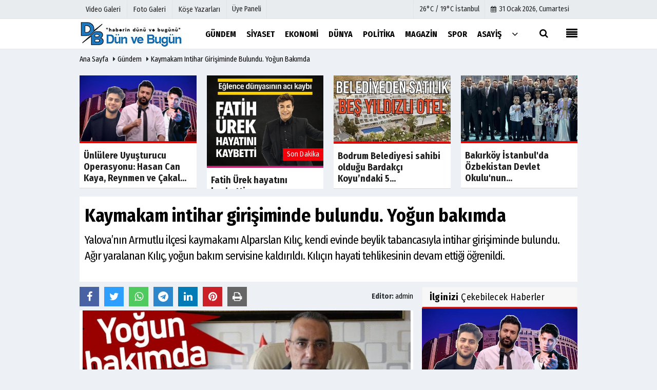

--- FILE ---
content_type: text/html; charset=UTF-8
request_url: https://www.dunvebugun.com/kaymakam-intihar-girisiminde-bulundu-yogun-bakimda/5044/
body_size: 12152
content:
 <!DOCTYPE html> <html lang="tr"> <head> <meta charset="utf-8"> <meta name="viewport" content="width=device-width,initial-scale=1,maximum-scale=5" /> <title>Kaymakam intihar girişiminde bulundu. Yoğun bakımda - Dün ve Bugün</title> <meta name="description" content="Yalova&#39;nın Armutlu ilçesi kaymakamı Alparslan Kılıç, kendi evinde beylik tabancasıyla intihar girişiminde bulundu. Ağır yaralanan Kılıç, yoğun bakım..."> <link rel="canonical" href="https://www.dunvebugun.com/kaymakam-intihar-girisiminde-bulundu-yogun-bakimda/5044/"/> <meta name="robots" content="max-image-preview:large" /> <meta name="robots" content="max-snippet:160"> <link rel="amphtml" href="https://www.dunvebugun.com/amp/haber/kaymakam-intihar-girisiminde-bulundu-yogun-bakimda/5044/"/> <meta http-equiv="last-modified" content="2022-11-06T16:37:33+03:00" /> <link rel="image_src" type="image/jpeg" href="https://www.dunvebugun.com/images/haberler/2022/11//kaymakam-intihar-girisiminde-bulundu-yogun-bakimda_m.webp"/> <meta property="og:site_name" content="Dün ve Bugün"/> <meta property="og:type" content="article"/> <meta property="og:title" content="Kaymakam intihar girişiminde bulundu. Yoğun bakımda"/> <meta property="og:url" content="https://www.dunvebugun.com/kaymakam-intihar-girisiminde-bulundu-yogun-bakimda/5044/"/> <meta property="og:description" content="Yalova&#39;nın Armutlu ilçesi kaymakamı Alparslan Kılıç, kendi evinde beylik tabancasıyla intihar girişiminde bulundu. Ağır yaralanan Kılıç, yoğun bakım servisine kaldırıldı. Kılıçın hayati tehlikesinin devam ettiği öğrenildi."/> <meta property="og:image" content="https://www.dunvebugun.com/images/haberler/2022/11//kaymakam-intihar-girisiminde-bulundu-yogun-bakimda_m.webp"/> <meta property="og:locale" content="tr_TR"/> <meta property="og:image:width" content="650"/> <meta property="og:image:height" content="360"/> <meta name="twitter:card" content="summary_large_image"/> <meta name="twitter:url" content="https://www.dunvebugun.com/kaymakam-intihar-girisiminde-bulundu-yogun-bakimda/5044/"/> <meta name="twitter:title" content="Kaymakam intihar girişiminde bulundu. Yoğun bakımda"/> <meta name="twitter:description" content="Yalova&#39;nın Armutlu ilçesi kaymakamı Alparslan Kılıç, kendi evinde beylik tabancasıyla intihar girişiminde bulundu. Ağır yaralanan Kılıç, yoğun bakım servisine kaldırıldı. Kılıçın hayati tehlikesinin devam ettiği öğrenildi."/> <meta name="twitter:image:src" content="https://www.dunvebugun.com/images/haberler/2022/11//kaymakam-intihar-girisiminde-bulundu-yogun-bakimda_m.webp"/> <meta name="twitter:domain" content="https://www.dunvebugun.com"/> <link rel="shortcut icon" type="image/x-icon" href="https://www.dunvebugun.com/?v=20210122105709"> <link rel="apple-touch-icon" href="https://www.dunvebugun.com/?v=20210122105709"> <meta name="theme-color" content="#ffffff"/> <link rel="preload" href="https://fonts.googleapis.com/css?family=Fira+Sans+Condensed:400,700&display=swap" as="style"> <link rel="stylesheet" href="https://fonts.googleapis.com/css?family=Fira+Sans+Condensed:400,700&display=swap"> <link rel="preload" href="https://www.dunvebugun.com/template/css/fonts/fontawesome-webfont.woff2?v=20210122105709" as="font" type="font/woff2" crossorigin> <link rel="preload" href="https://www.dunvebugun.com/template/css/style.php?v=20210122105709" as="style"> <link rel="stylesheet" type="text/css" media='all' href="https://www.dunvebugun.com/template/css/style.php?v=20210122105709"/> <script src="https://www.dunvebugun.com/template/js/jquery.jquery-3.4.1.js?v=20210122105709"></script> <link rel="preload" as="script" href="https://www.dunvebugun.com/template/js/jquery.jquery-3.4.1.js?v=20210122105709"> <script> var newslettermessage = "Lütfen Mail adresinizi yazınız."; var domainname = "https://www.dunvebugun.com";	var reklamtime = "10000";	var _TOKEN = "8d299e5c5fc8c906a376e4d48aac796a";</script> </head> <body > <div class="cntr"> <div class="row" ></div></div> <div class="wrr_ctr"> <header role="banner" class="header header_6"> <div class="h_top_part"> <div class="top-wide" > <div class="cntr"> <div class="row"> <div class="col-xs-12"> <div class="hdr_t mb_mn var2"> <div class="head_wthr_info"> <nav> <ul> <li><a href="https://www.dunvebugun.com/video-galeri/" ><span>Video Galeri</span></a></li> <li><a href="https://www.dunvebugun.com/foto-galeri/" ><span>Foto Galeri</span></a> </li> <li><a href="https://www.dunvebugun.com/kose-yazarlari/" ><span>Köşe Yazarları</span></a></li> </ul> </nav> </div> <div class="lgn_blk" > <ul> <li class="login_button"> <a href="https://www.dunvebugun.com/kullanici-girisi/"> Üye Paneli </a> </li> <li> </li> </ul> </div> <div class="head_wthr_social w_sl_icn_header"> <nav> <ul> <li> <div class="wthr_top" id="wthr_top"> <a href='https://www.dunvebugun.com/hava-durumu/istanbul/'> 26°C / 19°C İstanbul </a> </div> </li> <li><a href="https://www.dunvebugun.com/gunun-haberleri/"><i class="fa fa-calendar"></i> <span id="bugun">Bugün <script> function tarihsaat() { var b = new Date, g = b.getSeconds(), d = b.getMinutes(), a = b.getHours(), c = b.getDay(), h = b.getDate(), k = b.getMonth(), b = b.getFullYear(); 10 > a && (a = "0" + a); 10 > g && (g = "0" + g); 10 > d && (d = "0" + d); document.getElementById("bugun").innerHTML = h + " " + "Ocak Şubat Mart Nisan Mayıs Haziran Temmuz Ağustos Eylül Ekim Kasım Aralık".split(" ")[k] + " " + b + ", " + "Pazar Pazartesi Salı Çarşamba Perşembe Cuma Cumartesi".split(" ")[c] + " "; setTimeout("tarihsaat()", 1E3) } function CC_noErrors() { return !0 } window.onerror = CC_noErrors; function bookmarksite(b, g) { document.all ? window.external.AddFavorite(g, b) : window.sidebar && window.sidebar.addPanel(b, g, "") } tarihsaat();</script></span></a></li> </ul> </nav> </div> </div> </div> </div> </div> </div> </div> <div class="menu_wrap"> <div class="mn_brd"> <div class="cntr clearfix mn_brd_wrap"> <div class="row"> <span class="search_box"> <a title="Menu" id="toggle"><i class="fa fa-align-justify"></i></a></span> <div class="col-lg-4t col-lg-3 col-xs-12"> <a href="https://www.dunvebugun.com" title="Dün ve Bugün" class="logo"> <img class="logotype2" src="https://www.dunvebugun.com/images/genel/logo.png?v=20210122105709" alt="Dün ve Bugün" width="200" height="50"/></a> </div> <button id="menu_button" title="Menü"></button> <nav role="navigation" class="m_menu menu_var2 mobilmenu" itemscope="itemscope" itemtype="https://schema.org/SiteNavigationElement"> <ul> <li><a href="https://www.dunvebugun.com/gundem-haberleri/" title="Gündem" ><span>Gündem</span></a></li><li><a href="https://www.dunvebugun.com/siyaset/" title="Siyaset" ><span>Siyaset</span></a></li><li><a href="https://www.dunvebugun.com/ekonomi/" title="Ekonomi" ><span>Ekonomi</span></a></li><li><a href="https://www.dunvebugun.com/dunya/" title="Dünya" ><span>Dünya</span></a></li><li><a href="https://www.dunvebugun.com/politika/" title="Politika" ><span>Politika</span></a></li><li><a href="https://www.dunvebugun.com/magazin/" title="Magazin" ><span>Magazin</span></a></li><li><a href="https://www.dunvebugun.com/spor/" title="Spor" ><span>Spor</span></a></li><li><a href="https://www.dunvebugun.com/asayis/" title="Asayiş" ><span>Asayiş</span></a><div class="sub_menu_wrap type_2 clearfix"><ul><li><a href="https://www.dunvebugun.com/yuruyus-parki/" title="Yürüyüş Parkı" ><span>Yürüyüş Parkı</span></a></li></ul></div></li> <li class="allcategory"> <a href="#" title="Tümü"><i class="fa fa-angle-down"></i></a> <div class='sub_menu_wrap type_2 clearfix'> <ul> <li><a href="https://www.dunvebugun.com/saglik/" title="Sağlık">Sağlık</a></li> <li><a href="https://www.dunvebugun.com/kultur-sanat/" title="Kültür-Sanat">Kültür-Sanat</a></li> <li><a href="https://www.dunvebugun.com/bilim-ve-teknoloji/" title="Bilim ve Teknoloji">Bilim ve Teknoloji</a></li> <li><a href="https://www.dunvebugun.com/egitim/" title="Eğitim">Eğitim</a></li> <li><a href="https://www.dunvebugun.com/yerel/" title="Yerel">Yerel</a></li> <li><a href="https://www.dunvebugun.com/genel/" title="Genel">Genel</a></li> <li><a href="https://www.dunvebugun.com/cevre/" title="Çevre">Çevre</a></li> </ul> </div> </li> </ul> </nav> <div class="search-holder head_search"> <div class="search_box"> <button class="search_button button button_orange_hover"> <i class="fa fa-search"></i> </button> </div> <div class="searchform_wrap var2"> <div class="cntr vc_child h_inherit relative"> <form role="search" action="https://www.dunvebugun.com/template/search.php" method="get"> <input required minlength="3" id="search" autocomplete="off" type="text" name="haber" placeholder="Aranacak Kelime..."> <input type="hidden" name="type" value="1"> <input type="hidden" name="token"></form> <button for="promo" class="close_search_form"> <i class="fa fa-times"></i> </button> </div> </div> </div></div> </div> </div> </div> </header> <div class="overlayx" id="overlay"> <nav class="overlayx-menu cntr-fluid"> <div class="navrow row"> <div class="navmenu-col col col-xs-3"> <ul> <li><a href="https://www.dunvebugun.com/kullanici-girisi/"> Üye Paneli</a></li> <li><a href="https://www.dunvebugun.com/tum-haberler/" title="Haber Arşivi">Haber Arşivi</a></li> <li> <a href="https://www.dunvebugun.com/gazete-arsivi/" title="Gazete Arşivi">Gazete Arşivi</a> </li> <li> <a href="https://www.dunvebugun.com/gunun-haberleri/" title="Günün Haberleri">Günün Haberleri</a> </li> </ul> </div> <div class="navmenu-col col col-xs-3"> <ul> <li> <a href="https://www.dunvebugun.com/hava-durumu/" title="Hava Durumu">Hava Durumu</a> </li> <li> <a href="https://www.dunvebugun.com/gazete-mansetleri/" title="Gazete Manşetleri">Gazete Manşetleri</a> </li> <li> <a href="https://www.dunvebugun.com/anketler/" title="Anketler">Anketler</a> </li> <li> <a href="https://www.dunvebugun.com/biyografiler/" title="Biyografiler">Biyografiler</a> </li> </ul> </div> <div class="navmenu-col col col-xs-3"> <ul> <li> <a href="https://www.dunvebugun.com/kose-yazarlari/" title="Köşe Yazarları">Köşe Yazarları</a> </li> <li> <a href="https://www.dunvebugun.com/video-galeri/" title="Video Galeri">Video Galeri</a> </li> <li> <a href="https://www.dunvebugun.com/foto-galeri/" title="Foto Galeri">Foto Galeri</a> </li> <li> <a href="https://www.dunvebugun.com/etkinlikler/" title="Etkinlikler">Etkinlikler</a> </li> </ul> </div> <div class="navmenu-col col col-xs-3"> <ul> <li><a href="https://www.dunvebugun.com/kunye.html" title="Künye" >Künye</a></li><li><a href="iletisim@hdrmedya.com" title="İletişim" >İletişim</a></li><li><a href="https://www.dunvebugun.com/cerez-politikasi.html" title="Çerez Politikası" >Çerez Politikası</a></li><li><a href="https://www.dunvebugun.com/gizlilik-ilkeleri.html" title="Gizlilik İlkeleri" >Gizlilik İlkeleri</a></li> </ul> </div> </div> </nav> </div> <div class="clearfix"></div> <div class="mobileMenux mb5"> <ul> <li> <a href="https://www.dunvebugun.com/video-galeri/" title="Videolar"><i class="fa fa-caret-right"></i> Videolar</a> </li> <li> <a href="https://www.dunvebugun.com/foto-galeri/" title="Galeriler"><i class="fa fa-caret-right"></i> Galeriler</a> </li> <li> <a href="https://www.dunvebugun.com/kose-yazarlari/" title="Yazarlar"><i class="fa fa-caret-right"></i> Yazarlar</a> </li> <li> <a href="https://www.dunvebugun.com/kullanici-girisi/" title="Üye Paneli"><i class="fa fa-caret-right"></i> Üye Paneli</a> </li> </ul> </div> <div class="clearfix"></div> <div class="breadcrumb"> <div class="cntr"> <div> <span><a href="https://www.dunvebugun.com">Ana Sayfa</a></span> <i class="fa fa-caret-right"></i> <span><a href="https://www.dunvebugun.com/gundem-haberleri/">Gündem</a></span> <i class="fa fa-caret-right"></i> <span><a href="https://www.dunvebugun.com/kaymakam-intihar-girisiminde-bulundu-yogun-bakimda/5044/">Kaymakam intihar girişiminde bulundu. Yoğun bakımda</a></span> </div> </div> </div> <div class="content detail"> <div class="cntr paddingt"> <div class="row" id="spotlist"> <div class="col-md-12"> <div class="TrendNews Spottip2"> <ul> <li class="TrendNewsv2"> <a href="https://www.dunvebugun.com/unlulere-uyusturucu-operasyonu-hasan-can-kaya-reynmen-ve-cakal-gozaltinda/11555/" title="Ünlülere Uyuşturucu Operasyonu: Hasan Can Kaya, Reynmen ve Çakal Gözaltında "><div class="scl_i_c scl_i_cx" style="float: left;border-bottom:solid 4px #de0700"> <div class="clearfix"> <span class="buttonmini catshow bannermini_button_box" style="background: #de0700;" > Gündem</span> </div> <img src="https://www.dunvebugun.com/images/grey.gif" data-src="https://www.dunvebugun.com/images/haberler/2026/01//unlulere-uyusturucu-operasyonu-hasan-can-kaya-reynmen-ve-cakal-gozaltinda-_t.webp" width="300" height="170" alt="Ünlülere Uyuşturucu Operasyonu: Hasan Can Kaya, Reynmen ve Çakal Gözaltında " class="scale_image lazyload"/> </div> <span class="t2 spotv2"> Ünlülere Uyuşturucu Operasyonu: Hasan Can Kaya, Reynmen ve Çakal...</span> </a> </li> <li class="TrendNewsv2"> <a href="https://www.dunvebugun.com/fatih-urek-hayatini-kaybetti/11554/" title="Fatih Ürek hayatını kaybetti"><div class="scl_i_c scl_i_cx" style="float: left;border-bottom:solid 4px #c22370"> <div class="clearfix"> <span class="buttonmini catshow bannermini_button_box" style="background: #c22370;" > Magazin</span> </div> <span class="text-type-ribbon">Son Dakika</span> <img src="https://www.dunvebugun.com/images/grey.gif" data-src="https://www.dunvebugun.com/images/haberler/2026/01//fatih-urek-hayatini-kaybetti_t.webp" width="300" height="170" alt="Fatih Ürek hayatını kaybetti" class="scale_image lazyload"/> </div> <span class="t2 spotv2"> Fatih Ürek hayatını kaybetti</span> </a> </li> <li class="TrendNewsv2"> <a href="https://www.dunvebugun.com/bodrum-belediyesi-sahibi-oldugu-bardakci-koyu-ndaki-5-yildizli-oteli-satisa-cikartma-karari-aldi/11553/" title="Bodrum Belediyesi sahibi olduğu Bardakçı Koyu’ndaki 5 yıldızlı oteli satışa çıkartma kararı aldı "><div class="scl_i_c scl_i_cx" style="float: left;border-bottom:solid 4px #de0700"> <div class="clearfix"> <span class="buttonmini catshow bannermini_button_box" style="background: #de0700;" > Gündem</span> </div> <img src="https://www.dunvebugun.com/images/grey.gif" data-src="https://www.dunvebugun.com/images/haberler/2026/01//bodrum-belediyesi-sahibi-oldugu-bardakci-koyundaki-5-yildizli-oteli-satisa-cikartma-karari-aldi-_t.jpeg" width="300" height="170" alt="Bodrum Belediyesi sahibi olduğu Bardakçı Koyu&#39;ndaki 5 yıldızlı oteli satışa çıkartma kararı aldı " class="scale_image lazyload"/> </div> <span class="t2 spotv2"> Bodrum Belediyesi sahibi olduğu Bardakçı Koyu’ndaki 5...</span> </a> </li> <li class="TrendNewsv2"> <a href="https://www.dunvebugun.com/bakirkoy-istanbul-da-ozbekistan-devlet-okulu-nun-yapimina-yonelik-toren-gerceklestirildi/11551/" title="Bakırköy İstanbul&#039;da Özbekistan Devlet Okulu&#039;nun Yapımına Yönelik Tören Gerçekleştirildi"><div class="scl_i_c scl_i_cx" style="float: left;border-bottom:solid 4px #de0700"> <div class="clearfix"> <span class="buttonmini catshow bannermini_button_box" style="background: #de0700;" > Gündem</span> </div> <img src="https://www.dunvebugun.com/images/grey.gif" data-src="https://www.dunvebugun.com/images/haberler/2026/01//bakirkoy-istanbul039da-ozbekistan-devlet-okulu039nun-yapimina-yonelik-toren-gerceklestirildi_t.webp" width="300" height="170" alt="Bakırköy İstanbul&#039;da Özbekistan Devlet Okulu&#039;nun Yapımına Yönelik Tören Gerçekleştirildi" class="scale_image lazyload"/> </div> <span class="t2 spotv2"> Bakırköy İstanbul&#039;da Özbekistan Devlet Okulu&#039;nun...</span> </a> </li> </ul> </div> </div> </div></div> <div id="newstext" class="cntr news-detail" data-page-url="https://www.dunvebugun.com/kaymakam-intihar-girisiminde-bulundu-yogun-bakimda/5044/"> <div id="haberler"> <div class="row haber-kapsa haber-5044"> <article id="haber-5044"> <div class="cntr paddingt"> <div class="white-background-detail"> <div class="nwstle"> <h1 class="baslik">Kaymakam intihar girişiminde bulundu. Yoğun bakımda</h1> <div class="newsdesc text_post_block paddingt"> <h2> Yalova’nın Armutlu ilçesi kaymakamı Alparslan Kılıç, kendi evinde beylik tabancasıyla intihar girişiminde bulundu. Ağır yaralanan Kılıç, yoğun bakım servisine kaldırıldı. Kılıçın hayati tehlikesinin devam ettiği öğrenildi. </h2> </div> </div> </div> </div> <div class="col-lg-8 col-md-8 col-sm-12 col-xs-12"> <div class="mb10"> <script>if (typeof wabtn4fg === "undefined") {	var wabtn4fg = 1;	var h = document.head || document.getElementsByTagName("head")[0], s = document.createElement("script");	s.type = "text/javascript";	s.src = "https://www.dunvebugun.com/template/js/whatsapp-button.js";	h.appendChild(s)	}</script> <div class="socialButtonv1 socialButtonv1-mobile paddingt"> <div class="clear"></div> <ul> <li><a onClick="ShareOnFacebook('https://www.dunvebugun.com/kaymakam-intihar-girisiminde-bulundu-yogun-bakimda/5044/');return false;" class="facebook-big"><i class="fa fa-facebook"></i></a></li><li><a onClick="ShareOnTwitter('https://www.dunvebugun.com/kaymakam-intihar-girisiminde-bulundu-yogun-bakimda/5044/', 'tr', '', 'Kaymakam intihar girişiminde bulundu. Yoğun bakımda')" class="twitter-big"><i class="fa fa-twitter"></i></a></li> <li><a href="whatsapp://send?text=Kaymakam intihar girişiminde bulundu. Yoğun bakımda https://www.dunvebugun.com/kaymakam-intihar-girisiminde-bulundu-yogun-bakimda/5044/" class="whatsapp-big" data-action="share/whatsapp/share"><i class="fa fa-whatsapp"></i></a></li> <li><a href="https://t.me/share/url?url=https://www.dunvebugun.com/kaymakam-intihar-girisiminde-bulundu-yogun-bakimda/5044/&text=Kaymakam intihar girişiminde bulundu. Yoğun bakımda" class="telegram-big" data-action="share/whatsapp/share"><i class="fa fa-telegram"></i></a></li> </ul></div><div class="desktop-social clearfix"><div class="sctls"><ul><li class="facebook"><a onClick="ShareOnFacebook('https://www.dunvebugun.com/kaymakam-intihar-girisiminde-bulundu-yogun-bakimda/5044/');return false;" title="Facebook" style="cursor: pointer"><i class="fa fa-facebook"></i></a> </li><li class="twitter"> <a onClick="ShareOnTwitter('https://www.dunvebugun.com/kaymakam-intihar-girisiminde-bulundu-yogun-bakimda/5044/', 'tr', '', 'Kaymakam intihar girişiminde bulundu. Yoğun bakımda')" title="Twitter" style="cursor: pointer"><i class="fa fa-twitter"></i></a> </li> <li class="whatsapp"><a href="https://web.whatsapp.com/send?text=Kaymakam intihar girişiminde bulundu. Yoğun bakımda https://www.dunvebugun.com/kaymakam-intihar-girisiminde-bulundu-yogun-bakimda/5044/" data-action="share/whatsapp/share" target="_blank" title="Whatsapp"><i class="fa fa-whatsapp"></i></a></li> <li class="telegram"><a href="https://t.me/share/url?url=https://www.dunvebugun.com/kaymakam-intihar-girisiminde-bulundu-yogun-bakimda/5044/&text=Kaymakam intihar girişiminde bulundu. Yoğun bakımda" class="telegram-big" target="_blank" title="Telegram"><i class="fa fa-telegram"></i></a></li> <li class="linkedin"><a href="http://www.linkedin.com/shareArticle?url=https://www.dunvebugun.com/kaymakam-intihar-girisiminde-bulundu-yogun-bakimda/5044/" class="linkedin-big" target="_blank" title="linkedin"><i class="fa fa-linkedin"></i></a></li> <li class="pinterest"><a href="http://pinterest.com/pin/create/button/?url=https://www.dunvebugun.com/kaymakam-intihar-girisiminde-bulundu-yogun-bakimda/5044/&media=https://www.dunvebugun.com/images/haberler/2022/11//kaymakam-intihar-girisiminde-bulundu-yogun-bakimda_m.webp&description=Kaymakam intihar girişiminde bulundu. Yoğun bakımda" class="pinterest-big" target="_blank" title="Pinterest"><i class="fa fa-pinterest"></i></a></li> <li class="print"><a href="https://www.dunvebugun.com/haber/yazdir/5044/" onClick="window.open('https://www.dunvebugun.com/haber/yazdir/5044/', 'print-news','width=700,height=500,scrollbars=yes');return false;" title="Yazdır"><i class="fa fa-print"></i></a></li> </ul> <div class="f_right"> <div class="f_left paddingt"><b>Editor:&nbsp;</b> <a href="https://www.dunvebugun.com/editor/admin">admin</a></div> </div></div></div> <div class="product_preview"><div class="clearfix "></div> <div class="qv_preview product_item"> <div> </div> <img src="https://www.dunvebugun.com/images/haberler/2022/11//kaymakam-intihar-girisiminde-bulundu-yogun-bakimda.webp" border="0" alt="Kaymakam intihar girişiminde bulundu. Yoğun bakımda" style="width:100%;"/> </div> </div> <div class="white-background-detail text_post_section product_page news_page mb20" style="margin-top: 0!important;" > <div class="page_theme"> <div class="f_right event_info paddingt"> </div> <div class="f_left event_info paddingt"> 06 Kasım 2022 - 16:37 </div> </div> <div class="clearfix "></div> <div class="detailp" id="detailBody"> <p>Geçtiğimiz yıl eylül ayında Armutlu ilçesinde göreve başlayan evli ve 2 çocuk babası Alparslan Kılıç (45), evinde beylik tabancasıyla kafasına ateş ederek intihar girişiminde bulundu.</p><p>Sabah saatlerinde evinde yaralı halde bulunan Kılıç, ambulansla Yalova Devlet Hastanesi'ne kaldırıldı.</p><p data-kiosked-context-name="kskdUIContext_01gh6n0n54h1284xjg2cmxea1f" kioskedhash_production="12254_ea76aee84617c1fae83a3feee1ebf68b"><strong>Hastanede ameliyata alınan Kılıç'ın hayati tehlikesinin devam ettiği öğrenildi.</strong></p><p><strong>ALPARSLAN KILIÇ KİMDİR?</strong></p><p>Kaymakamlığın sitesindeki bilgilere göre Kılıç'ın biyografisi şöyle:</p><p>1977 yılında Hollanda'da doğan Kılıç, ilk-orta ve lise eğitimini Yozgat'ta tamamladı. Ankara Üniversitesi Siyasal Bilgiler Fakültesi Kamu Yönetimi Bölümünden mezun olduktan sonra Kaymakamlık mesleğine intisap etti. Evli ve 2 çocuk babası olan Alparslan Kılıç iyi derecede İngilizce bilmektedir.</p><p>Sinop-Gerze, Aksaray-Gülağaç ve Giresun-Doğankent'te kaymakam vekilliği görevinde bulundu. 1 yıl süre ile İngiltere'de dil eğitimi ve kamu yönetimi alanında çalışmalar yaptı. Kaymakamlık kursunu başarı ile bitiren Kılıç, Kayseri - Akkışla, Ardahan - Çıldır, Edirne - Havsa , Diyarbakır -Dicle, Eskişehir -Sivrihisar Kaymakamlığı görevlerinde bulundu ve 14 Şubat 2017 tarihinde Dicle Belediye Başkan Vekili olarak da görevlendirildi. 19 Ağustos 2021 tarihinde Cumhurbaşkanlığı kararnamesi ile Armutlu'ya atanan Kılıç, 8 Eylül 2021 tarihinde görevine başladı.</p> </div> <div class="paddingt"></div> <div class="popup-gallery"></div> <div class="clearfix"></div> <div class="socialButtonv1 socialButtonv1-mobile paddingt" style="margin-top:20px;"> <ul> <li><a onClick="ShareOnFacebook('https://www.dunvebugun.com/kaymakam-intihar-girisiminde-bulundu-yogun-bakimda/5044/');return false;" class="facebook-big"><i class="fa fa-facebook"></i> <span>Paylaş</span></a></li><li><a onClick="ShareOnTwitter('https://www.dunvebugun.com/kaymakam-intihar-girisiminde-bulundu-yogun-bakimda/5044/', 'tr', '', 'Kaymakam intihar girişiminde bulundu. Yoğun bakımda')" class="twitter-big"><i class="fa fa-twitter"></i> <span>Tweetle</span></a></li> <li><a href="whatsapp://send?text=Kaymakam intihar girişiminde bulundu. Yoğun bakımda https://www.dunvebugun.com/kaymakam-intihar-girisiminde-bulundu-yogun-bakimda/5044/" class="whatsapp-big" data-action="share/whatsapp/share"><i class="fa fa-whatsapp"></i> <span>WhatsApp</span></a></li> </ul></div> <div class="socialfooter clearfix mb10"> <ul class="shr-b-2 pull-left"> <li class="facebook"> <a onClick="ShareOnFacebook('https://www.dunvebugun.com/kaymakam-intihar-girisiminde-bulundu-yogun-bakimda/5044/');return false;" title="Facebook" style="cursor:pointer;"><i class="fa fa-facebook"></i><span>Facebook'ta Paylaş</span></a> </li> <li class="twitter"> <a onClick="ShareOnTwitter('https://www.dunvebugun.com/kaymakam-intihar-girisiminde-bulundu-yogun-bakimda/5044/', 'tr', '', 'Kaymakam intihar girişiminde bulundu. Yoğun bakımda')" style="cursor:pointer;" title="Twitter"><i class="fa fa-twitter"></i><span>Tweetle</span></a> </li> <li class="linkedin googles"> <a onClick="ShareOnLinkedin('https://www.dunvebugun.com/kaymakam-intihar-girisiminde-bulundu-yogun-bakimda/5044/');return false;" title="Linkedin" style="cursor:pointer;"><i class="fa fa-linkedin"></i><span>Linkedin'de Paylaş</span></a> </li> <li class="pinterest googles"> <a href="http://pinterest.com/pin/create/button/?url=&media=https://www.dunvebugun.com/images/haberler/2022/11//kaymakam-intihar-girisiminde-bulundu-yogun-bakimda_m.webp&description=Kaymakam intihar girişiminde bulundu. Yoğun bakımda" target="_blank" title="Pinterest" style="cursor:pointer;"><i class="fa fa-pinterest"></i><span>Paylaş</span></a> </li> </ul> </div> </div> <div id="commenttab"> <div class="commentbgr commenttopbottom"> <div> <div> <div class="commenttab mb10"> <h3 class="titex">YORUMLAR</h3> <div class="clearfix tabs_conrainer"> <ul class="tabs_nav clearfix nav-tabs"> <li> <a href="https://www.dunvebugun.com/kaymakam-intihar-girisiminde-bulundu-yogun-bakimda/5044/#siteyorum"><i class="fa fa-comments"></i></a> </li> </ul> </div> <div class="tabs_content"> <div id="siteyorum"> <div class="section"> <div id="ajaxcom"> <form class="contact_form commentstyle " action="" onsubmit="return tumeva.commentSubmit(this)" name="yorum" id="comments-5044"> <div class="commentResult"></div> <ul> <li style="border-bottom:solid 1px rgba(0,0,0,0.050); padding-bottom:5px; font-weight:bold;">0 Yorum</li> <li class="com-2x"> <div class="row"> <div class="col-lg-12"> <div class="reply" style="display:none; margin-bottom: 14px;font-size: 15px;"> <strong><span></span></strong> adlı kullanıcıya cevap <a href="#" class="notlikeid reply-comment-cancel"><i class="fa fa-times"></i></a> </div> <textarea minlength="10" name="Yorum" required="required" placeholder="Küfür, hakaret, rencide edici cümleler veya imalar, inançlara saldırı içeren, imla kuralları ile yazılmamış, Türkçe karakter kullanılmayan ve büyük harflerle yazılmış yorumlar onaylanmamaktadır." onkeyup="textCounterJS(this.form.Yorum,this.form.remLensoz,2000);" style="height:90px;" class="textarea yorumComment minput" id="gox"></textarea> <input class="commentbgr" style="font-size: 12px;border:none;height: 20px;padding: 0;" readonly id="remLensoz" name="remLensoz" type="text" size="3" maxlength="3" value="2000 karakter"/> <script type="text/javascript"> function textCounterJS(field, cntfield, maxlimit) { if (field.value.length > maxlimit) field.value = field.value.substring(0, maxlimit); else cntfield.value = (maxlimit - field.value.length).toString().concat(' karakter kaldı'); } </script> </div> </div> </li> <li class="commentox com-2x" style="border-bottom: 1px solid #e1e1e1; padding-bottom:20px;"> <div class="subcomment-alt"> <div class="row"> <div class="col-md-5 col-sm-4 col-xs-12"><input type="text" name="AdSoyad" class="minput" required="required" placeholder="Ad / Soyad"> </div> <div class="col-md-2 col-sm-4 col-xs-4 clearfix"> <input type="submit" value="Gönder" class="button button_grey"/> </div> </div> </div> </li> </ul> <input type="hidden" name="Baglanti" value="0" class="YorumId"/> <input type="hidden" name="Durum" value="YorumGonder"/> <input type="hidden" name="VeriId" value="5044"/> <input type="hidden" name="Tip" value="1"/> <input type="hidden" name="Cevap" value="" class="Yanıt"/> <input type="hidden" name="show" value="20260131"/> <input type="hidden" name="token"> </form> </div> </div> <div class="clearfix"></div> </div> </div> </div> </div> </div> <div class="clearfix"></div> </div> </div> <div class="clearfix"></div> <div id="ihn" class="infinitynone"> <div class="mb10"> <div class="row vertical"> <div class="col-lg-6 col-md-6 col-md-6 col-xs-12"> <div class="scl_i_c"> <a href="https://www.dunvebugun.com/ozgur-ozel-den-ozlem-cercioglu-na-insan-icine-cikamayacak-halde/11550/" title="Özgür Özel&#039;den Özlem Çerçioğlu&#039;na: İnsan içine çıkamayacak halde"><img src="https://www.dunvebugun.com/images/grey.gif" data-src="https://www.dunvebugun.com/images/haberler/2026/01//ozgur-ozel039den-ozlem-cercioglu039na-insan-icine-cikamayacak-halde_t.webp" width="300" height="170" alt="Özgür Özel&#039;den Özlem Çerçioğlu&#039;na: İnsan içine çıkamayacak halde" class="scale_image lazyload"/></a> </div> <div class="post_text"> <span class="post_title t2"> <a href="https://www.dunvebugun.com/ozgur-ozel-den-ozlem-cercioglu-na-insan-icine-cikamayacak-halde/11550/" title="Özgür Özel&#039;den Özlem Çerçioğlu&#039;na: İnsan içine çıkamayacak halde">Özgür Özel&#039;den Özlem Çerçioğlu&#039;na: İnsan içine çıkamayacak halde</a> </span> </div> </div> <div class="col-lg-6 col-md-6 col-md-6 col-xs-12"> <div class="scl_i_c"> <a href="https://www.dunvebugun.com/izinsiz-forex-islemlerine-sorusturma-onlarca-gozalti/11549/" title="İzinsiz forex işlemlerine soruşturma: Onlarca gözaltı "><img src="https://www.dunvebugun.com/images/grey.gif" data-src="https://www.dunvebugun.com/images/haberler/2026/01//izinsiz-forex-islemlerine-sorusturma-onlarca-gozalti-_t.webp" width="300" height="170" alt="İzinsiz forex işlemlerine soruşturma: Onlarca gözaltı " class="scale_image lazyload"/></a> </div> <div class="post_text"> <span class="post_title t2"> <a href="https://www.dunvebugun.com/izinsiz-forex-islemlerine-sorusturma-onlarca-gozalti/11549/" title="İzinsiz forex işlemlerine soruşturma: Onlarca gözaltı ">İzinsiz forex işlemlerine soruşturma: Onlarca gözaltı </a> </span> </div> </div> <div class="clearfix"></div> <div class="col-lg-6 col-md-6 col-md-6 col-xs-12"> <div class="scl_i_c"> <a href="https://www.dunvebugun.com/koza-tv-ile-ilgili-carpici-ozgur-ozel-iddiasi-harekete-gectiler-amaci-cumhurbaskanligi-adayligina-hazirlanmak/11545/" title="Koza TV ile ilgili çarpıcı Özgür Özel iddiası! ‘Harekete geçtiler, amacı Cumhurbaşkanlığı adaylığına hazırlanmak&quot;"><img src="https://www.dunvebugun.com/images/grey.gif" data-src="https://www.dunvebugun.com/images/haberler/2026/01//koza-tv-ile-ilgili-carpici-ozgur-ozel-iddiasi-harekete-gectiler-amaci-cumhurbaskanligi-adayligina-hazirlanmakquot_t.webp" width="300" height="170" alt="Koza TV ile ilgili çarpıcı Özgür Özel iddiası! &#39;Harekete geçtiler, amacı Cumhurbaşkanlığı adaylığına hazırlanmak&quot;" class="scale_image lazyload"/></a> </div> <div class="post_text"> <span class="post_title t2"> <a href="https://www.dunvebugun.com/koza-tv-ile-ilgili-carpici-ozgur-ozel-iddiasi-harekete-gectiler-amaci-cumhurbaskanligi-adayligina-hazirlanmak/11545/" title="Koza TV ile ilgili çarpıcı Özgür Özel iddiası! ‘Harekete geçtiler, amacı Cumhurbaşkanlığı adaylığına hazırlanmak&quot;">Koza TV ile ilgili çarpıcı Özgür Özel iddiası! ‘Harekete geçtiler, amacı Cumhurbaşkanlığı adaylığına hazırlanmak&quot;</a> </span> </div> </div> <div class="col-lg-6 col-md-6 col-md-6 col-xs-12"> <div class="scl_i_c"> <a href="https://www.dunvebugun.com/kilit-isimden-milyar-dolarlik-satis/11544/" title="Kilit isimden milyar dolarlık satış"><img src="https://www.dunvebugun.com/images/grey.gif" data-src="https://www.dunvebugun.com/images/haberler/2026/01//kilit-isimden-milyar-dolarlik-satis_t.png" width="300" height="170" alt="Kilit isimden milyar dolarlık satış" class="scale_image lazyload"/></a> </div> <div class="post_text"> <span class="post_title t2"> <a href="https://www.dunvebugun.com/kilit-isimden-milyar-dolarlik-satis/11544/" title="Kilit isimden milyar dolarlık satış">Kilit isimden milyar dolarlık satış</a> </span> </div> </div> <div class="clearfix"></div> </div> </div> </div> </div> </div> <aside id="sidebar" class="col-md-4 col-sm-12 col-xs-12"> <script src="https://www.dunvebugun.com/template/js/jquery.lazyload.js" defer="defer"></script><script> $(function () { $("img.lazyload").lazyload(); });</script> <div class="row" id="relatednews"> <div class="col-md-12"> <div class="sblock CokOkunanlarRenk"> <span class="stitle b3"> <strong>İlginizi</strong> Çekebilecek Haberler</span> </div> <div class="comment_tabs side_bar_tabs"> <ul class="comments_list most-view"> <li class="post_text active"> <a href="https://www.dunvebugun.com/unlulere-uyusturucu-operasyonu-hasan-can-kaya-reynmen-ve-cakal-gozaltinda/11555/" > <span class="hover scl_i_c"> <div class="clearfix"> <span class="buttonmini catshow bannermini_button_box" style="background: #de0700;" > Gündem</span> </div> <img src="https://www.dunvebugun.com/images/grey.gif" data-src="https://www.dunvebugun.com/images/haberler/2026/01//unlulere-uyusturucu-operasyonu-hasan-can-kaya-reynmen-ve-cakal-gozaltinda-_t.webp" width="300" height="170" alt="Ünlülere Uyuşturucu Operasyonu: Hasan Can Kaya, Reynmen ve Çakal Gözaltında " class="scale_image lazyload"/> </span> <div class="wrapper"> <div class="clearfix"></div> <span class="t2"> Ünlülere Uyuşturucu Operasyonu: Hasan Can Kaya, Reynmen...</span> </div> </a> </li> <li class="post_text active"> <a href="https://www.dunvebugun.com/bodrum-belediyesi-sahibi-oldugu-bardakci-koyu-ndaki-5-yildizli-oteli-satisa-cikartma-karari-aldi/11553/" > <span class="hover scl_i_c"> <div class="clearfix"> <span class="buttonmini catshow bannermini_button_box" style="background: #de0700;" > Gündem</span> </div> <img src="https://www.dunvebugun.com/images/grey.gif" data-src="https://www.dunvebugun.com/images/haberler/2026/01//bodrum-belediyesi-sahibi-oldugu-bardakci-koyundaki-5-yildizli-oteli-satisa-cikartma-karari-aldi-_t.jpeg" width="300" height="170" alt="Bodrum Belediyesi sahibi olduğu Bardakçı Koyu&#39;ndaki 5 yıldızlı oteli satışa çıkartma kararı aldı " class="scale_image lazyload"/> </span> <div class="wrapper"> <div class="clearfix"></div> <span class="t2"> Bodrum Belediyesi sahibi olduğu Bardakçı Koyu’ndaki 5...</span> </div> </a> </li> <li class="post_text active"> <a href="https://www.dunvebugun.com/bakirkoy-istanbul-da-ozbekistan-devlet-okulu-nun-yapimina-yonelik-toren-gerceklestirildi/11551/" > <span class="hover scl_i_c"> <div class="clearfix"> <span class="buttonmini catshow bannermini_button_box" style="background: #de0700;" > Gündem</span> </div> <img src="https://www.dunvebugun.com/images/grey.gif" data-src="https://www.dunvebugun.com/images/haberler/2026/01//bakirkoy-istanbul039da-ozbekistan-devlet-okulu039nun-yapimina-yonelik-toren-gerceklestirildi_t.webp" width="300" height="170" alt="Bakırköy İstanbul&#039;da Özbekistan Devlet Okulu&#039;nun Yapımına Yönelik Tören Gerçekleştirildi" class="scale_image lazyload"/> </span> <div class="wrapper"> <div class="clearfix"></div> <span class="t2"> Bakırköy İstanbul&#039;da Özbekistan Devlet...</span> </div> </a> </li> </ul> </div> </div> </div> <div class="row mb10 blocklastcomment" id="blocklastcomment"> <div class="col-md-12"> <div class="sblock CokOkunanlarRenk"> <span class="stitle b3"> <strong>Çok Okunan</strong> Haberler</span> </div> <div class="sdiv"> <div class="tabs_content post_var_inline side_bar_tabs "> <ul> <li class="clearfix"> <div class="scl_i_c"> <a href="https://www.dunvebugun.com/son-dakika-aleyna-tilki-nin-uyusturucu-test-sonucu-belli-oldu/11362/" ><img src="https://www.dunvebugun.com/images/grey.gif" data-src="https://www.dunvebugun.com/images/haberler/2026/01//son-dakika-aleyna-tilki039nin-uyusturucu-test-sonucu-belli-oldu_t.webp" width="100" height="66" alt="Son Dakika... Aleyna Tilki&#039;nin uyuşturucu test sonucu belli oldu" class="scale_imagex lazyload"/></a> </div> <div class="post_text"> <a href="https://www.dunvebugun.com/son-dakika-aleyna-tilki-nin-uyusturucu-test-sonucu-belli-oldu/11362/" > <span class="t1"> Son Dakika... Aleyna Tilki&#039;nin uyuşturucu test sonucu...</span> </a> </div> </li> <li class="clearfix"> <div class="scl_i_c"> <a href="https://www.dunvebugun.com/timur-savci-nin-kokain-testi-sonuclandi-ela-rumeysa-cebeci-ile-mesajlari-ortaya-cikmisti/11327/" ><img src="https://www.dunvebugun.com/images/grey.gif" data-src="https://www.dunvebugun.com/images/haberler/2026/01//timur-savcinin-kokain-testi-sonuclandi-ela-rumeysa-cebeci-ile-mesajlari-ortaya-cikmisti_t.webp" width="100" height="66" alt="Timur Savcı’nın kokain testi sonuçlandı! Ela Rümeysa Cebeci ile mesajları ortaya çıkmıştı" class="scale_imagex lazyload"/></a> </div> <div class="post_text"> <a href="https://www.dunvebugun.com/timur-savci-nin-kokain-testi-sonuclandi-ela-rumeysa-cebeci-ile-mesajlari-ortaya-cikmisti/11327/" > <span class="t1"> Timur Savcı’nın kokain testi sonuçlandı! Ela Rümeysa...</span> </a> </div> </li> <li class="clearfix"> <div class="scl_i_c"> <a href="https://www.dunvebugun.com/bahis-baronu-murat-sahin-in-yegeni-cagri-sahin-le-ayni-kare-tiktok-fenomenleri-ve-rapciler-neye-aracilik-ediyor/11405/" ><img src="https://www.dunvebugun.com/images/grey.gif" data-src="https://www.dunvebugun.com/images/haberler/2026/01//bahis-baronu-murat-sahin-039in--yegeni-cagri-sahin-039le-ayni-kare-tiktok-fenomenleri-ve-rapciler-neye-aracilik-ediyor_t.jpeg" width="100" height="66" alt="Bahis Baronu Murat Şahin &#039;in Yeğeni ,Çağrı Şahin &#039;le Aynı Kare: TikTok Fenomenleri ve Rapçiler Neye Aracılık Ediyor?" class="scale_imagex lazyload"/></a> </div> <div class="post_text"> <a href="https://www.dunvebugun.com/bahis-baronu-murat-sahin-in-yegeni-cagri-sahin-le-ayni-kare-tiktok-fenomenleri-ve-rapciler-neye-aracilik-ediyor/11405/" > <span class="t1"> Bahis Baronu Murat Şahin &#039;in Yeğeni ,Çağrı Şahin...</span> </a> </div> </li> <li class="clearfix"> <div class="scl_i_c"> <a href="https://www.dunvebugun.com/sadettin-saran-dan-olaganustu-secim-karari/11301/" ><img src="https://www.dunvebugun.com/images/grey.gif" data-src="https://www.dunvebugun.com/images/haberler/2025/12//sadettin-saran039dan-olaganustu-secim-karari_t.webp" width="100" height="66" alt="Sadettin Saran&#039;dan olağanüstü seçim kararı" class="scale_imagex lazyload"/></a> </div> <div class="post_text"> <a href="https://www.dunvebugun.com/sadettin-saran-dan-olaganustu-secim-karari/11301/" > <span class="t1"> Sadettin Saran&#039;dan olağanüstü seçim kararı</span> </a> </div> </li> <li class="clearfix"> <div class="scl_i_c"> <a href="https://www.dunvebugun.com/oryantal-neda-sahin-o-skandal-partileri-anlatti-burada-neler-donuyor-neler-imamoglu-nun-a-takimi/11427/" ><img src="https://www.dunvebugun.com/images/grey.gif" data-src="https://www.dunvebugun.com/images/haberler/2026/01//oryantal-neda-sahin-o-skandal-partileri-anlatti-quotburada-neler-donuyor-nelerquot-imamoglu039nun-a-takimi_t.webp" width="100" height="66" alt="Oryantal Neda Şahin o skandal partileri anlattı! &quot;Burada neler dönüyor neler!&quot; İmamoğlu&#039;nun A takımı..." class="scale_imagex lazyload"/></a> </div> <div class="post_text"> <a href="https://www.dunvebugun.com/oryantal-neda-sahin-o-skandal-partileri-anlatti-burada-neler-donuyor-neler-imamoglu-nun-a-takimi/11427/" > <span class="t1"> Oryantal Neda Şahin o skandal partileri anlattı!...</span> </a> </div> </li> <li class="clearfix"> <div class="scl_i_c"> <a href="https://www.dunvebugun.com/meysu-gida-nin-halka-arzi-tartisma-yaratti-para-patrona-mi-gidiyor/11307/" ><img src="https://www.dunvebugun.com/images/grey.gif" data-src="https://www.dunvebugun.com/images/haberler/2026/01//meysu-gida039nin-halka-arzi-tartisma-yaratti-para-patrona-mi-gidiyor_t.png" width="100" height="66" alt="Meysu Gıda&#039;nın halka arzı tartışma yarattı: Para patrona mı gidiyor?" class="scale_imagex lazyload"/></a> </div> <div class="post_text"> <a href="https://www.dunvebugun.com/meysu-gida-nin-halka-arzi-tartisma-yaratti-para-patrona-mi-gidiyor/11307/" > <span class="t1"> Meysu Gıda&#039;nın halka arzı tartışma yarattı: Para...</span> </a> </div> </li> <li class="clearfix"> <div class="scl_i_c"> <a href="https://www.dunvebugun.com/istanbul-portfoy-satiliyor-mu/11306/" ><img src="https://www.dunvebugun.com/images/grey.gif" data-src="https://www.dunvebugun.com/images/haberler/2026/01//istanbul-portfoy-satiliyor-mu_t.png" width="100" height="66" alt="İstanbul Portföy satılıyor mu?" class="scale_imagex lazyload"/></a> </div> <div class="post_text"> <a href="https://www.dunvebugun.com/istanbul-portfoy-satiliyor-mu/11306/" > <span class="t1"> İstanbul Portföy satılıyor mu?</span> </a> </div> </li> </ul> </div> </div> </div> </div> </aside> <div style="display:none;"> <div id="news-nextprev" class="group" style="display: block;"> <div id="prevNewsUrl" class="leftNewsDetailArrow" data-url="https://www.dunvebugun.com/dilek-ertek-i-gemiden-sevgilisi-mi-atti-74-yasindaki-isvicreli-adam-hakkinda-carpici-iddialar/5043/"> <a href="https://www.dunvebugun.com/dilek-ertek-i-gemiden-sevgilisi-mi-atti-74-yasindaki-isvicreli-adam-hakkinda-carpici-iddialar/5043/" class="leftArrow prev"> <i class="fa fa-angle-left arrowImg"></i> <div class="leftTextImgWrap" style="display: none; opacity: 1;"> <div class="lText nwstle">Dilek Ertek’i gemiden sevgilisi mi attı! 74 yaşındaki İsviçreli adam hakkında çarpıcı iddialar!</div> <div class="lImg"><img src="https://www.dunvebugun.com/images/grey.gif" data-src="https://www.dunvebugun.com/images/haberler/2022/11//dilek-erteki-gemiden-sevgilisi-mi-atti-74-yasindaki-isvicreli-adam-hakkinda-carpici-iddialar_t.jpeg" width="100" height="80" alt="Dilek Ertek&#39;i gemiden sevgilisi mi attı! 74 yaşındaki İsviçreli adam hakkında çarpıcı iddialar!" class="scale_image lazyload"/></div> </div> </a> <a href="https://www.dunvebugun.com/dilek-ertek-i-gemiden-sevgilisi-mi-atti-74-yasindaki-isvicreli-adam-hakkinda-carpici-iddialar/5043/" class="oncekiHaber"></a> </div> <div id="nextNewsUrl" class="rightNewsDetailArrow" data-url="https://www.dunvebugun.com/urfa-da-1-hakim-ile-bakirkoy-de-1-cumhuriyet-savcisi-aciga-alindi/5045/"> <a href="https://www.dunvebugun.com/urfa-da-1-hakim-ile-bakirkoy-de-1-cumhuriyet-savcisi-aciga-alindi/5045/" class="rightArrow next"> <i class="fa fa-angle-right arrowImg"></i> <div class="rightTextImgWrap" style="display: none; opacity: 1;"> <div class="rImg"><img src="https://www.dunvebugun.com/images/grey.gif" data-src="https://www.dunvebugun.com/images/haberler/2022/11//urfada-1-hakim-ile-bakirkoyde-1-cumhuriyet-savcisi-aciga-alindi_t.webp" width="100" height="80" alt="Urfa&#39;da 1 Hakim ile Bakırköy&#39;de 1 Cumhuriyet Savcısı açığa alındı" class="scale_image lazyload"/></div> <div class="rText nwstle">Urfa’da 1 Hakim ile Bakırköy’de 1 Cumhuriyet Savcısı açığa alındı</div> </div> </a> <p class="pagination"> <a href="https://www.dunvebugun.com/urfa-da-1-hakim-ile-bakirkoy-de-1-cumhuriyet-savcisi-aciga-alindi/5045/" class="sonrakiHaber"></a> </p> </div> </div> </div> </article> </div> </div><div class="page-load-status"> <div class="loader-ellips infinite-scroll-request"> <span class="loader-ellips__dot"></span> <span class="loader-ellips__dot"></span> <span class="loader-ellips__dot"></span> <span class="loader-ellips__dot"></span> </div> <p class="infinite-scroll-last"></p> <p class="infinite-scroll-error"></p></div> </div> </div> <div class="clearfix"></div> </div> <footer class="footer footer_1"> <div class="footer_top_part"> <div class="cntr"> <div class="row"> <div class="col-lg-4 col-md-4 col-sm-12 col-xs-12"><div class="widget w_sl_icn clearfix"> <span class="widget_title t3">SOSYAL AĞLAR</span> <ul> <li class="facebook"> <a href="https://www.facebook.com/facebook" aria-label="https://www.facebook.com/facebook" class="fb" target="_blank" title="https://www.facebook.com/facebook"> <i class="fa fa-facebook"></i> </a> </li> <li class="twitter"> <a href="https://www.twitter.com/twitter" aria-label="https://www.twitter.com/twitter" class="twitter" target="_blank" title="https://www.twitter.com/twitter"> <i class="fa fa-twitter"></i> </a> </li> </ul> </div> </div> <div class="col-lg-4 col-md-4 col-sm-12 col-xs-12"> <div class="widget footerx wdg_ctg"> <ul class="ctrs_lst"> <li> <ul> <li> <a href="https://www.dunvebugun.com/foto-galeri/" title="Foto Galeri">Foto Galeri</a> </li> <li> <a href="https://www.dunvebugun.com/video-galeri/" title="Video Galeri">Video Galeri</a> </li> <li> <a href="https://www.dunvebugun.com/kose-yazarlari/" title="Köşe Yazarları">Köşe Yazarları</a> </li> <li> <a href="https://www.dunvebugun.com/biyografiler/" title="Biyografiler">Biyografiler</a> </li> <li> <a href="https://www.dunvebugun.com/anketler/" title="Anketler">Anketler</a> </li> <li> <a href="https://www.dunvebugun.com/etkinlikler/" title="Etkinlikler">Etkinlikler</a> </li> </ul> </li> </ul> </div> </div> <div class="col-lg-4 col-md-4 col-sm-12 col-xs-12"> <div class="widget footerx wdg_ctg"> <ul class="ctrs_lst"> <li> <ul> <li> <a href="https://www.dunvebugun.com/hava-durumu/" title="Hava Durumu">Hava Durumu</a> </li> <li> <a href="https://www.dunvebugun.com/gunun-haberleri/" title="Günün Haberleri">Günün Haberleri</a> </li> <li> <a href="https://www.dunvebugun.com/gazete-mansetleri/" title="Gazete Manşetleri">Gazete Manşetleri</a> </li> <li> <a href="https://www.dunvebugun.com/tum-haberler/" title="Haber Arşivi">Haber Arşivi</a> </li> <li> <a href="https://www.dunvebugun.com/gazete-arsivi/" title="Gazete Arşivi">Gazete Arşivi</a> </li> <li> <a href="https://www.dunvebugun.com/kullanici-girisi/" title="Üye Paneli">Üye Paneli</a> </li> </ul> </li> </ul> <div class="sanalbasin"> </div> </div> </div> </div> </div> <hr/> <div class="footer_b_prt"> <div class="cntr clearfix"> <p> <em> Sitemizde bulunan yazı , video, fotoğraf ve haberlerin her hakkı saklıdır.<br>İzinsiz veya kaynak gösterilemeden kullanılamaz.</em> </p> <div class="mb_mn"> <nav> <ul> <li class="mbt10"><a href="https://www.dunvebugun.com/kunye.html" title="Künye" >Künye</a></li><li class="mbt10"><a href="iletisim@hdrmedya.com" title="İletişim" >İletişim</a></li><li class="mbt10"><a href="https://www.dunvebugun.com/cerez-politikasi.html" title="Çerez Politikası" >Çerez Politikası</a></li><li class="mbt10"><a href="https://www.dunvebugun.com/gizlilik-ilkeleri.html" title="Gizlilik İlkeleri" >Gizlilik İlkeleri</a></li> <li><a href="https://www.dunvebugun.com/rss.html" title="Rss" target="_blank">Rss</a></li> <li><a href="https://www.dunvebugun.com/siteneekle.php" title="Sitene Ekle" target="_blank">Sitene Ekle</a></li> </ul> </nav> </div> </div> </div> <div class="footer_b_prt"> <div class="cntr clearfix"> <div class="mb_mn2" style="margin-top:-15px;"> <nav> <ul> <li> <strong></strong> </li> </ul> </nav> </div> </div> </div> </footer> <script type="application/ld+json">{ "@context": "https://schema.org", "@type": "NewsArticle",	"inLanguage":"tr-TR", "mainEntityOfPage": { "@type": "WebPage", "@id": "https://www.dunvebugun.com/kaymakam-intihar-girisiminde-bulundu-yogun-bakimda/5044/" }, "headline": "Kaymakam intihar girişiminde bulundu. Yoğun bakımda", "name": "Kaymakam intihar girişiminde bulundu. Yoğun bakımda", "articleBody": "Geçtiğimiz yıl eylül ayında Armutlu ilçesinde göreve başlayan evli ve 2 çocuk babası Alparslan Kılıç (45), evinde beylik tabancasıyla kafasına ateş ederek intihar girişiminde bulundu.
Sabah saatlerinde evinde yaralı halde bulunan Kılıç, ambulansla Yalova Devlet Hastanesi&#39;ne kaldırıldı.
Hastanede ameliyata alınan Kılıç&#39;ın hayati tehlikesinin devam ettiği öğrenildi.
ALPARSLAN KILIÇ KİMDİR?
Kaymakamlığın sitesindeki bilgilere göre Kılıç&#39;ın biyografisi şöyle:
1977 yılında Hollanda&#39;da doğan Kılıç, ilk-orta ve lise eğitimini Yozgat&#39;ta tamamladı. Ankara Üniversitesi Siyasal Bilgiler Fakültesi Kamu Yönetimi Bölümünden mezun olduktan sonra Kaymakamlık mesleğine intisap etti. Evli ve 2 çocuk babası olan Alparslan Kılıç iyi derecede İngilizce bilmektedir.
Sinop-Gerze, Aksaray-Gülağaç ve Giresun-Doğankent&#39;te kaymakam vekilliği görevinde bulundu. 1 yıl süre ile İngiltere&#39;de dil eğitimi ve kamu yönetimi alanında çalışmalar yaptı. Kaymakamlık kursunu başarı ile bitiren Kılıç, Kayseri - Akkışla, Ardahan - Çıldır, Edirne - Havsa , Diyarbakır -Dicle, Eskişehir -Sivrihisar Kaymakamlığı görevlerinde bulundu ve 14 Şubat 2017 tarihinde Dicle Belediye Başkan Vekili olarak da görevlendirildi. 19 Ağustos 2021 tarihinde Cumhurbaşkanlığı kararnamesi ile Armutlu&#39;ya atanan Kılıç, 8 Eylül 2021 tarihinde görevine başladı.
", "articleSection": "Gündem",	"wordCount": 157,	"image": [{	"@type": "ImageObject",	"url": "https://www.dunvebugun.com/images/haberler/2022/11//kaymakam-intihar-girisiminde-bulundu-yogun-bakimda_m.webp",	"height": 360,	"width": 650 }], "datePublished": "2022-11-06T16:37:33+03:00", "dateModified": "2022-11-06T16:37:33+03:00", "genre": "news",	"isFamilyFriendly":"True",	"publishingPrinciples":"https://www.dunvebugun.com/gizlilik-ilkesi.html",	"thumbnailUrl": "https://www.dunvebugun.com/images/haberler/2022/11//kaymakam-intihar-girisiminde-bulundu-yogun-bakimda_m.webp", "typicalAgeRange": "7-", "keywords": "",	"speakable": { "@type": "SpeakableSpecification", "cssSelector": [ ".baslik", ".newsdesc", ".detay"] }, "author": { "@type": "Person", "name": "admin",	"url": "https://www.dunvebugun.com/editor/admin" ,"image": { "@type":"ImageObject", "url":"https://www.dunvebugun.com/images/yonetici/admin.jpg" } }, "publisher": { "@type": "Organization", "name": "Dün ve Bugün", "logo": { "@type": "ImageObject", "url": "https://www.dunvebugun.com/images/genel/logo.png", "width": 200, "height": 50 } }, "description": "Yalova&#39;nın Armutlu ilçesi kaymakamı Alparslan Kılıç, kendi evinde beylik tabancasıyla intihar girişiminde bulundu. Ağır yaralanan Kılıç, yoğun bakım servisine kaldırıldı. Kılıçın hayati tehlikesinin devam ettiği öğrenildi."
} </script> <script type="application/ld+json"> { "@context": "https://schema.org", "@type": "BreadcrumbList", "itemListElement": [{ "@type": "ListItem", "position": 1, "item": { "@id": "https://www.dunvebugun.com", "name": "Ana Sayfa" } }, { "@type": "ListItem", "position": 2, "item": {"@id": "https://www.dunvebugun.com/gundem-haberleri/",
"name": "Gündem" } }, { "@type": "ListItem", "position": 3, "item": { "@id": "https://www.dunvebugun.com/kaymakam-intihar-girisiminde-bulundu-yogun-bakimda/5044/", "name": "Kaymakam intihar girişiminde bulundu. Yoğun bakımda" } }] } </script> <script data-schema="organization" type="application/ld+json"> { "@context": "https://schema.org", "@type": "Organization", "name": "Dün ve Bugün", "url": "https://www.dunvebugun.com", "logo": "https://www.dunvebugun.com/images/genel/logo.png", "sameAs": [ "https://www.facebook.com/facebook", "", "https://www.twitter.com/twitter", "", "", "", "", "" ] } </script> <script type="application/ld+json"> { "@context": "https://schema.org", "@type": "WebSite", "url": "https://www.dunvebugun.com/", "potentialAction": { "@type": "SearchAction", "target": "https://www.dunvebugun.com/haber/{search_term}/", "query-input": "required name=search_term" } } </script> <script src="https://www.dunvebugun.com/template/js/jquery.script.min.js?v=20210122105709"></script> <script src="https://www.dunvebugun.com/template/js/jquery.bxslider.min.js?v=20210122105709"></script> <script src="https://www.dunvebugun.com/template/js/jquery.lazyload.js" defer="defer"></script><script> $(function () { $("img.lazyload").lazyload(); });</script> <script src="https://www.dunvebugun.com/template/js/infinite-scroll.pkgd.min.js?v=20210122105709"></script> <script> var MEGA = {"settings": { "analytics": "UA-185441802-1" } }; $infinityContainer = $('#haberler').infiniteScroll({ path: function() { if($('.haber-kapsa').last().find('.sonrakiHaber').attr('href')) {
return $('.haber-kapsa').last().find('.sonrakiHaber').attr('href');
}else{
die();
} }, append: '.haber-kapsa', prefill: true, historyTitle: true, history: 'push',	status: '.page-load-status', }); if ($infinityContainer) { $infinityContainer.on('history.infiniteScroll', function(event, title, path) { FB.XFBML.parse(); $("img.lazyload").lazyload();	$(".rklmSlider").bxSlider({ adaptiveHeight: !0, mode: "fade", pager: !1, controls: !1, auto: 1, pause: reklamtime, autoHover: !1, autoDelay: 0, onSliderLoad: function() { $(".rklmSlider").css("visibility", "visible").css("height", "auto") } }); gtag('config', MEGA.settings.analytics, { 'page_path': window.location.pathname }); }); } //	// </script> <script> var tumeva = tumeva || {}; $(document).ready(function () { $(document).on('focus', '.yorumComment', function () { $(".commentox").css('display', 'block'); }); tumeva = $.extend(tumeva, { commentInit: function () { this.replyCommentInit(); }, replyCommentInit: function () { $(document).on('click', '.reply-comment', function (elem) { var $elem = $(this), $form = $('#comments-' + $elem.data('id')); $form.find('.reply').show(); $form.find('.reply strong').html($elem.data('name')); $form.find('input[name=Baglanti]').val($elem.data('comment-id')); elem.preventDefault(); }); $(document).on('click', '.reply-comment-cancel', function (elem) { var $elem = $(this); $elem.closest('form').find('.reply').hide(); $elem.closest('form').find('input[name=Baglanti]').val(0); elem.preventDefault(); }); }, commentSubmit: function (elem) { var $form = $(elem); if (tumeva.inputCommentCheck($form)) return false; tumeva.sendComment($form); return false; }, sendComment: function (form) { var resultDiv = form.find('.commentResult'); $.ajax({ type: "POST", url: "https://www.dunvebugun.com/template/include/ajaxcomment.php", data: form.serialize(), success: function (response) { resultDiv.html(response); form.each(function () { this.reset(); }); form.find('.reply').hide(); form.find('input[name=Baglanti]').val(0); }, error: function () { resultDiv.html("Sistemsel hata oluştu. Lütfen daha sonra tekrar deneyiniz"); } }); }, inputCommentCheck: function (form) { var error = false; form.find('.minput').each(function (index) { $(this).removeClass('requiredx').parent().find("span").remove(); if ($(this).val() == "") { $(this).addClass('requiredx'); $(this).parent().append('<span class="commentstyledanger">* Zorunlu alan</span>'); error = true; } }); return error; }, commentLike: function (id, url) { $.ajax({ type: 'POST', url: url, data: 'id=' + id, success: function (response) { $('span#like' + id).html(response); } }); return false; }, commentNotLike: function (id, url) { $.ajax({ type: 'POST', url: url, data: 'id=' + id, success: function (response) { $('span#notlike' + id).html(response); } }); return false; } }); tumeva.commentInit(); }); </script> <script src="https://www.dunvebugun.com/reg-sw.js?v=20210122105709" defer></script> <iframe scrolling="no" seamless="seamless" src="https://www.gununsonu.com/footerlink.php"></iframe><script async src="https://www.googletagmanager.com/gtag/js?id=UA-185441802-1"></script><script> window.dataLayer = window.dataLayer || []; function gtag(){dataLayer.push(arguments);} gtag('js', new Date()); gtag('config', 'UA-185441802-1');</script> </body> </html>